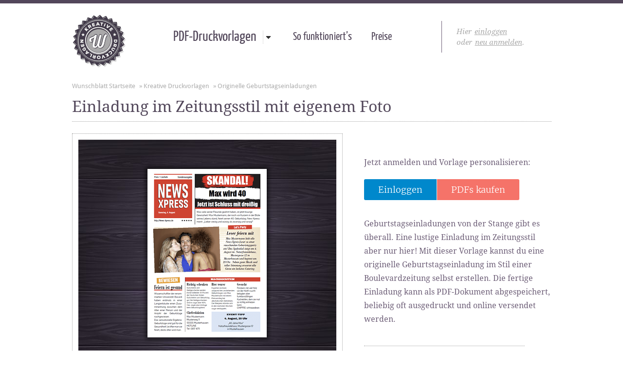

--- FILE ---
content_type: text/html; charset=UTF-8
request_url: https://wunschblatt.de/originelle-geburtstagseinladungen/vip-zeitung-geburtstagseinladung-extra
body_size: 3384
content:
<!DOCTYPE html><!--[if lt IE 7]>      <html lang="de" class="lt-ie9 lt-ie8 lt-ie7"> <![endif]--><!--[if IE 7]>         <html lang="de" class="lt-ie9 lt-ie8"> <![endif]--><!--[if IE 8]>         <html lang="de" class="lt-ie9"> <![endif]--><!--[if gt IE 8]><!--> <html lang="de"> <!--<![endif]--><head><meta charset="utf-8"><meta http-equiv="X-UA-Compatible" content="IE=edge,chrome=1"><title>Druckvorlage VIP Zeitung mit eigenem Foto bei Wunschblatt selber gestalten</title><meta http-equiv="copyright" content="Wunschblatt GmbH"><meta name="description" content="Kreative Druckvorlage VIP Zeitung mit eigenem Foto aus der Kategorie Geburtstagseinladungen. Jetzt anmelden und Druckvorlage selbst gestalten!"><link rel="shortcut icon" href="/favicon.ico" ><link rel="stylesheet" type="text/css" href="/css/style-all.min.css" media="screen"><link rel="canonical" href="https://wunschblatt.de/lustige-druckvorlagen/vip-zeitung-geburtstagseinladung-extra" /><script type="text/javascript" src="/js/all.js"></script></head><body><div class="wrapper"> <div id="header">   <h1><a href="/">Wunschblatt - Kreative Druckvorlagen</a></h1>   <div class="infoBox" id="pdfaccount">    <div class="infoText">Hier <a class="simple-ajax-popup" href="https://wunschblatt.de/login/ajax">einloggen</a><br>oder <a href="/preise">neu anmelden</a>.    </div></div>﻿<div id="navpanel">
    <ul class="nav sans">
        <li>
            <a class="dropdown" href="https://wunschblatt.de/kreative-druckvorlagen">PDF-Druckvorlagen</a>

            <div class="dropdown-menu">
                <div class="wrapper">
                    <div class="two-colmn leftfix margin29">
                        <h3>Einladungen</h3>
                        <ul class="leftfix">
                            <li><a href="/originelle-geburtstagseinladungen">Geburtstagsfeier</a></li>
                            <li><a href="/partyflyer-selbst-gestalten-und-drucken">Mottopartys</a></li>
                            <li><a href="/einladungen-polterabend">Polterabend</a></li>
                            <li><a href="/hochzeitseinladungen-selbst-gestalten-und-drucken">Hochzeit</a></li>
                            <li><a href="/einladungen-silberhochzeit">Silberhochzeit</a></li>
                            <li><a href="/einladungen-zum-klassentreffen">Klassentreffen</a></li>
                            <li><a href="/weihnachtseinladungen-selbst-gestalten-und-drucken">Weihnachtsfeier</a></li>
                            <li><a href="/silvestereinladungen-selbst-gestalten-und-drucken">Silvesterfeier</a></li>
                        </ul>
                        <ul class="rightfix">
                            <li><a href="/kindergeburtstagseinladungen">Kindergeburtstag</a></li>
                            <li><a href="/einladungen-zur-taufe">Taufe</a></li>
                            <li><a href="/einladungen-zur-einschulung">Einschulung</a></li>
                            <li><a href="/einladungen-und-danksagungen-kommunion/Typ,Einladung">Kommunion</a></li>
                            <li><a href="/einladungen-und-danksagungen-konfirmation/Typ,Einladung">Konfirmation</a></li>
                            <li><a href="/einladungen-jugendweihe">Jugendweihe</a></li>
                            <li><a href="/druckvorlagen-halloween">Halloween</a></li>
                        </ul>
                    </div>
                    <div class="one-column leftfix margin29">
                        <h3>Grüße</h3>
                        <ul>
                            <li><a href="/geburtstagsgruesse-selbst-gestalten-und-drucken">Geburtstagsgrüße</a></li>
                            <li><a href="/hochzeitsglueckwuensche-selbst-gestalten-und-drucken">Hochzeitsgrüße</a></li>
                            <li><a href="/weihnachtskarten-selbst-gestalten-und-drucken">Weihnachtsgrüße</a></li>
                            <li><a href="/neujahrsgruesse-selbst-gestalten-und-drucken">Neujahrsgrüße</a></li>
                            <li><a href="/ostervorlagen-zum-ausdrucken">Ostergrüße</a></li>
                            <li><a href="/druckvorlagen-valentinstag">Valentinstag</a></li>
                            <li><a href="/glueckwuensche-muttertag">Muttertag</a></li>
                        </ul>
                    </div>
                    <div class="one-column leftfix margin29">
                        <h3>Danksagungen</h3>
                        <ul>
                            <li><a href="/hochzeitsdanksagungen-selber-gestalten-und-drucken">Hochzeit</a></li>
                            <li><a href="/einladungen-und-danksagungen-kommunion/Typ,Danksagung">Kommunion</a></li>
                            <li><a href="/einladungen-und-danksagungen-konfirmation/Typ,Danksagung">Konfirmation</a></li>
                        </ul>
                        <h3>Gutscheine</h3>
                        <ul>
                            <li><a href="/druckvorlagen-weihnachten">Zu Weihnachten</a></li>
                            <li><a href="/druckvorlagen-gutscheine">Alle Gutscheine</a></li>
                        </ul>
                    </div>
                    <div class="one-column leftfix">
                        <h3>Sonstige</h3>
                        <ul>
                            <li><a href="/druckvorlagen-urkunden">Urkunden</a></li>
                            <li><a href="/druckvorlagen-motivpapiere">Wunschblätter</a></li>
                            <li><a href="/lustige-druckvorlagen">Parodien</a></li>
                            <li><a href="/druckvorlagen-mit-foto">Fotovorlagen</a></li>
                            <li><a href="/druckvorlagen-menuekarten">Menükarten</a></li>
                        </ul>
                    </div>
                    <div class="one-column rightfix">
                        <h3>Weihnachten</h3>
                        <ul>
                            <li><a href="/weihnachtseinladungen-selbst-gestalten-und-drucken">Einladungen</a></li>
                            <li><a href="/weihnachtskarten-selbst-gestalten-und-drucken">Weihnachtskarten</a></li>
                            <li><a href="/kreative-druckvorlagen/Suche,Weihnachtsmenü">Menükarten</a></li>
                            <li><a href="/druckvorlagen-weihnachten">Gutscheine</a></li>
                        </ul>
                    </div>
                    <div class="search-column leftfix">
                        <div class="searchForm">
                            <form method="post" name="searchboxForm"
                                  action="https://wunschblatt.de/kreative-druckvorlagen">
                                <input id="searchQuery2" class="searchField" name="Suche" placeholder="Vorlagensuche.."
                                       type="text">
                                <input class="searchButton" type="submit" value=""
                                       onclick="checkSearchQuery($('#searchQuery2')); return false;">
                                <div class="clearfix"></div>
                            </form>
                        </div>
                    </div>
                    <div class=" clearfix"></div>
                </div>
            </div>
        </li>
        <li><a class="meinKonto" href="/interaktive-druckvorlagenerstellung">So funktioniert&rsquo;s</a></li>
                    <li><a class="meinKonto" href="https://wunschblatt.de/preise">Preise</a></li>
            </ul>
</div>  <div class="clearfix"></div> </div><div class="itemSite"><ul class="ui"><li><a href="https://wunschblatt.de/">Wunschblatt Startseite</a></li><li>&raquo; <a href="https://wunschblatt.de/kreative-druckvorlagen">Kreative Druckvorlagen</a></li><li>&raquo; <a href="https://wunschblatt.de/originelle-geburtstagseinladungen">Originelle Geburtstagseinladungen</a></li></ul> <div class="linedotted"> <h2>Einladung im Zeitungsstil mit eigenem Foto</h2></div><div class="contentleft"><div class="previewBox">  <div class="inner">   <ul>    <li><img class="a4hoch preview-print" src="https://wunschblatt.de/var/files/_1359/274431_242/wild-gebutstagseinladung-40-mit-foto.png" alt="Druckvorlage 'News-Xpress mit eigenem Foto' bei Wunschblatt selber gestalten und drucken" /></li>    <li><img class="a4hoch preview-form" src="https://wunschblatt.de/var/files/_1457/454534_311/news-xpress-letzte-seite-megaparty.png" alt="Interaktive Vorlage 'News-Xpress mit eigenem Foto'" /></li>   </ul>  </div></div>   <script type="text/javascript">    $(document).ready(function() {     $(".preview-print").hover(function() {    	$(this).attr("src","https://wunschblatt.de/var/files/_1457/454534_311/news-xpress-letzte-seite-megaparty.png");     }, function() {  	$(this).attr("src","https://wunschblatt.de/var/files/_1359/274431_242/wild-gebutstagseinladung-40-mit-foto.png");     }); });   </script> </div> <div class="contentright"><div class="combi-btn">  <p>Jetzt anmelden und Vorlage personalisieren:</p>  <a href="https://wunschblatt.de/login/ajax/redirect,wunschblatt.de_originelle-geburtstagseinladungen_vip-zeitung-geburtstagseinladung-extra" class="flatbutton btn-left simple-ajax-popup" title="Einloggen und Vorlage personalisieren">Einloggen</a>  <a class="flatbutton btn-right" title="Anmelden und Vorlage personalisieren" href="https://wunschblatt.de/preise">PDFs kaufen</a>  <div class="clearfix"></div></div><p>Geburtstagseinladungen von der Stange gibt es überall. Eine lustige Einladung im Zeitungsstil aber nur hier! Mit dieser Vorlage kannst du eine originelle Geburtstagseinladung im Stil einer Boulevardzeitung selbst erstellen. Die fertige Einladung kann als PDF-Dokument abgespeichert, beliebig oft ausgedruckt und online versendet werden.</p><div class="details"> <p><strong>Formate <span>&rarr;</span></strong>DIN A4, DIN A5</p> <p><strong>Seiten <span>&rarr;</span></strong> eine</p><p><strong>Genre <span>&rarr;</span></strong><a href="https://wunschblatt.de/kreative-druckvorlagen/Suche,Einladung">Einladung</a> </p><p><strong>Designer <span>&rarr;</span></strong>  <a href="https://wunschblatt.de/kreative-druckvorlagen/Suche,/Designer,News-Xpress ">News-Xpress</a></p></div><ul class="tags"><li><a href="https://wunschblatt.de/kreative-druckvorlagen/Suche,Geburtstagseinladung">Geburtstagseinladung</a></li> <li><a href="https://wunschblatt.de/kreative-druckvorlagen/Suche,News-Xpress">News-Xpress</a></li> <li><a href="https://wunschblatt.de/kreative-druckvorlagen/Suche,Zeitung">Zeitung</a></li> <li><a href="https://wunschblatt.de/kreative-druckvorlagen/Suche,Einladung zum 40. Geburtstag">Einladung&nbsp;zum&nbsp;40.&nbsp;Geburtstag</a></li> <li><a href="https://wunschblatt.de/kreative-druckvorlagen/Suche,Titelseite">Titelseite</a></li> <li><a href="https://wunschblatt.de/kreative-druckvorlagen/Suche,Einladung mit Foto">Einladung&nbsp;mit&nbsp;Foto</a></li> <li><a href="https://wunschblatt.de/kreative-druckvorlagen/Suche,lustige Einladung">lustige&nbsp;Einladung</a></li> <li><a href="https://wunschblatt.de/kreative-druckvorlagen/Suche,PDF-Druckvorlage">PDF-Druckvorlage</a></li> <li><a href="https://wunschblatt.de/kreative-druckvorlagen/Suche,Fotovorlage">Fotovorlage</a></li> <li><a href="https://wunschblatt.de/kreative-druckvorlagen/Suche,Zeitungsparodie">Zeitungsparodie</a></li> <li><a href="https://wunschblatt.de/kreative-druckvorlagen/Suche,Festordnung">Festordnung</a></li> </ul></div><div class="clearfix"></div> <div class="template-links left"><h4>Diese Druckvorlagen könnten dir auch gefallen</h4><ul><li><a href="https://wunschblatt.de/druckvorlagen-mit-foto/hochzeitsdanksagung-mit-foto-hochformat"><img class="landscape" src="https://wunschblatt.de/var/files/_1427/395625_999/hochzeitsdanksagung-foto-hochformat-thumb.png" alt="Druckvorlage Hochzeitsdanksagung mit Foto bei Wunschblatt selber gestalten" /></a></li><li><a href="https://wunschblatt.de/originelle-druckvorlagen/genussschein"><img class="landscape" src="https://wunschblatt.de/var/files/_1355/423336_53/genussschein.png" alt="Druckvorlage Genussschein bei Wunschblatt selber gestalten" /></a></li><li><a href="https://wunschblatt.de/originelle-geburtstagseinladungen/einladung-mit-sektglas"><img class="portrait" src="https://wunschblatt.de/var/files/_1304/574788_834/sektglas-einladung.png" alt="Druckvorlage Einladung mit Sektglas bei Wunschblatt selber gestalten" /></a></li><li><a href="https://wunschblatt.de/originelle-druckvorlagen/beste-party-der-stadt"><img class="portrait" src="https://wunschblatt.de/var/files/_1399/187832_428/beste-party-der-stadt.png" alt="Druckvorlage Beste Party der Stadt bei Wunschblatt selber gestalten" /></a></li><li><a href="https://wunschblatt.de/originelle-geburtstagseinladungen/vip-ticket-oesterreich"><img class="portrait" src="https://wunschblatt.de/var/files/_1329/320128_922/vip-ticket-austria.png" alt="Druckvorlage V.I.P. Ticket Österreich bei Wunschblatt selber gestalten" /></a></li> </ul></div> </div></div><div id="footer"> <div class="wrapper"><div class="ribbon"><h5>Wunschblatt - kreative Drucksachen!</h5></div> <ul><li>Druckvorlagen</li><li><a href="https://wunschblatt.de/kostenlose-vorlage">Kostenlose Vorlagen</a></li><li><a href="https://wunschblatt.de/preise">Anmeldung</a></li><li><a href="https://wunschblatt.de/bestseller-druckvorlagen">Bestseller</a></li><li><a href="https://wunschblatt.de/neue-druckvorlagen">Neue Vorlagen</a></li><li><a href="https://wunschblatt.de/druckvorlagen-zum-ausdrucken">Kategorien</a></li></ul> <ul><li>Rechtliches</li><li><a href="https://wunschblatt.de/impressum">Impressum</a></li><li><a href="https://wunschblatt.de/agb">AGB</a></li><li><a href="https://wunschblatt.de/datenschutzinformation">Datenschutz</a></li><li><a href="https://wunschblatt.de/widerrufsrecht">Widerrufsrecht</a></li><li><a href="https://wunschblatt.de/copyright">Copyright</a></li><li><a href="https://wunschblatt.de/agb-onlinedruck">AGB Online-Druck</a></li></ul> <ul><li>Service</li><li><a href="https://wunschblatt.de/kontakt">Kontaktformular</a></li><li><a href="https://wunschblatt.de/ueber-wunschblatt">Über uns</a></li><li><a href="https://wunschblatt.de/faq">Häufige Fragen</a></li><li><a href="https://wunschblatt.de/zahlungsmethoden">Zahlungsarten</a></li><li><a href="https://wunschblatt.de/interaktive-druckvorlagenerstellung">So geht es</a></li><li><a target="_blank" href="https://www.facebook.com/Wunschblatt">WB bei Facebook</a></li></ul> <ul><li>Exklusiv</li><li><a href="https://wunschblatt.de/partyeinladungen/deutschland-feiert-die-superparty">SuperParty DFDS</a></li><li><a href="https://wunschblatt.de/druckvorlagen-der-igel">DER IGEL</a></li><li><a href="https://wunschblatt.de/einladungen-megaparty">Mega@Party</a></li><li><a href="https://wunschblatt.de/vip-einladungskarten">V.I.P. Tickets</a></li><li><a href="https://wunschblatt.de/zeitungen-selbst-erstellen">NEWS-Xpress</a></li></ul> <ul><li>Beliebt</li><li><a href="https://wunschblatt.de/lustige-druckvorlagen">Parodien</a></li><li><a href="https://wunschblatt.de/partyflyer-selbst-gestalten-und-drucken">Mottopartys</a></li><li><a href="https://wunschblatt.de/originelle-geburtstagseinladungen">Geburtstagseinladungen</a></li><li><a href="https://wunschblatt.de/druckvorlagen-mit-foto">Fotovorlagen</a></li><li><a href="https://wunschblatt.de/kindergeburtstagseinladungen">Kindergeburtstag</a></li><li><a href="https://wunschblatt.de/einladungen-und-danksagungen-kommunion">Kommunion</a></li></ul><div class="clearfix">&copy; copyright Wunschblatt GmbH. Alle Rechte vorbehalten.</div>  </div></div><script defer src="https://static.cloudflareinsights.com/beacon.min.js/vcd15cbe7772f49c399c6a5babf22c1241717689176015" integrity="sha512-ZpsOmlRQV6y907TI0dKBHq9Md29nnaEIPlkf84rnaERnq6zvWvPUqr2ft8M1aS28oN72PdrCzSjY4U6VaAw1EQ==" data-cf-beacon='{"version":"2024.11.0","token":"759b92517f6047b5a4de8ead0a59e9d0","r":1,"server_timing":{"name":{"cfCacheStatus":true,"cfEdge":true,"cfExtPri":true,"cfL4":true,"cfOrigin":true,"cfSpeedBrain":true},"location_startswith":null}}' crossorigin="anonymous"></script>
</body></html>

--- FILE ---
content_type: text/css
request_url: https://wunschblatt.de/css/style-all.min.css
body_size: 11240
content:
@charset "UTF-8";body{width:100%;margin:0;padding:0;border-top:7px solid #53475b;background-color:#fff;font-family:Droid Serif,Georgia,Times New Roman,Times,Serif;color:#54495c}.wrapper{width:985px;margin:0 auto}#header{margin:22px 0 15px;height:90pt}html{-webkit-font-smoothing:antialiased}@font-face{font-family:Droid Sans;font-style:normal;font-weight:400;src:local('Droid Sans Regular'),local('DroidSans-Regular'),url(https://fonts.gstatic.com/s/droidsans/v7/s-BiyweUPV0v-yRb-cjciC3USBnSvpkopQaUR-2r7iU.ttf) format('truetype')}@font-face{font-family:Droid Serif;font-style:italic;font-weight:400;src:local('Droid Serif Italic'),local('DroidSerif-Italic'),url(https://fonts.gstatic.com/s/droidserif/v7/cj2hUnSRBhwmSPr9kS589-LrC4Du4e_yfTJ8Ol60xk0.ttf) format('truetype')}@font-face{font-family:Droid Serif;font-style:italic;font-weight:700;src:local('Droid Serif Bold Italic'),local('DroidSerif-BoldItalic'),url(https://fonts.gstatic.com/s/droidserif/v7/c92rD_x0V1LslSFt3-QEpmsGzsqhEorxQDpu60nfWEc.ttf) format('truetype')}@font-face{font-family:Droid Serif;font-style:normal;font-weight:400;src:local('Droid Serif Regular'),local('DroidSerif-Regular'),url(https://fonts.gstatic.com/s/droidserif/v7/0AKsP294HTD-nvJgucYTaJ0EAVxt0G0biEntp43Qt6E.ttf) format('truetype')}@font-face{font-family:Droid Serif;font-style:normal;font-weight:700;src:local('Droid Serif Bold'),local('DroidSerif-Bold'),url(https://fonts.gstatic.com/s/droidserif/v7/QQt14e8dY39u-eYBZmppwZ_TkvowlIOtbR7ePgFOpF4.ttf) format('truetype')}@font-face{font-family:Merriweather;font-style:normal;font-weight:300;src:local('Merriweather Light'),local('Merriweather-Light'),url(https://fonts.gstatic.com/s/merriweather/v17/ZvcMqxEwPfh2qDWBPxn6ngV_pQ1T3xN3K1c3sB361us.ttf) format('truetype')}@font-face{font-family:Yanone Kaffeesatz;font-style:normal;font-weight:400;src:local('Yanone Kaffeesatz Regular'),local('YanoneKaffeesatz-Regular'),url(https://fonts.gstatic.com/s/yanonekaffeesatz/v8/YDAoLskQQ5MOAgvHUQCcLbvy90DtE_Pg_qiF9bHvTzw.ttf) format('truetype')}h1{float:left;width:94px;height:92px;margin:0 75pt 0 0}h1 a{display:block;background-image:url(../images/wunschblatt-logo.png);background-repeat:no-repeat;width:111px;height:110px;text-indent:-999em}h2{font-family:Droid Serif,Georgia,Times,Serif;font-size:2pc;line-height:55px;margin:0}h2,h4{font-weight:400}h4{font-family:Droid Serif,Georgia;font-size:21px;line-height:30px;margin:40px 0 30px;border-bottom:1px dotted #a8a392;width:100%;text-align:left}h4 a{color:#54495c}h5{font-family:Droid Serif,Georgia,Times New Roman,serif;font-style:italic}h5,h6{font-weight:400}h6{font-family:Droid Serif,Georgia;margin:40px 0 10px;background-color:#54495c;color:#fff;font-size:17px;padding:4px 15px;text-transform:uppercase;letter-spacing:1px}ol,ul{list-style:none;margin:0;padding:0}a{text-decoration:none;color:#919191}a:hover{color:#08c}.linkunderline:hover{text-decoration:underline}p{margin-bottom:20px;clear:left;line-height:28px;font-size:1pc}p a{border-bottom:1px dotted #00bebe;padding:0 1px}p a:hover{border-bottom:1px solid #08c}img{border-style:none}table tr th{font-family:Droid Sans;color:#aaa;font-size:13px;font-weight:400;line-height:28px;text-align:left}fieldset{border:0 solid transparent;padding:0;margin:0;text-align:left}.clearfix{clear:both}.sans{font-family:Droid Sans,Arial,Helvetica,Sans-Serif}.linedotted{border-bottom:1px dotted #959595;padding-bottom:6px;width:100%;margin-bottom:24px;float:left}.infoBox{width:215px;height:65px;float:right;border-left:1px solid #6d5e77;font-family:Droid Serif,Georgia;font-style:italic;margin-top:14px;padding-left:10px}.quantum{min-width:20px;height:65px;float:left;margin-top:7px;padding-left:20px;text-align:right;font-family:Times New Roman,Times,Serif;font-size:46px;color:#54495c;font-style:normal;font-weight:700}.infoText{float:left;min-width:90pt;margin:11px 0 0 20px;line-height:22px;font-size:15px;color:#aaa}.infoText a{color:#aaa;text-decoration:underline;padding-left:2px}.infoText a:hover{color:#2e81b4;text-decoration:none}#navpanel{float:left;margin-top:25px;width:520px}.nav{display:inline-block;cursor:default;z-index:4}.nav ul{margin-bottom:17px;width:140px}.nav>li{display:block;float:left;height:75pt}.nav>li>a{display:block;z-index:10;font-family:Yanone Kaffeesatz,serif;font-size:30px;line-height:44px;padding:0 20px;color:#54495c}.nav>li:hover>a{opacity:.6}.nav .dropdown{background:url(../images/bg-nav.gif) no-repeat 100% 0;padding:0 36px 0 14px;margin-right:20px}.nav .dropdown-menu{border-bottom:1px solid gray;background-color:#fff;-webkit-box-shadow:0 4px 6px -2px rgba(0,0,0,.4);box-shadow:0 4px 6px -2px rgba(0,0,0,.4)}.nav .wrapper{padding:10px 0 25px}.nav>li>div{position:absolute;display:block;width:100%;top:150px;z-index:11;left:0;opacity:0;visibility:hidden;overflow:hidden;-webkit-transition:all .3s ease .3s;transition:all .3s ease .3s}.nav>li:hover>div{opacity:1;visibility:visible;overflow:visible}.nav li a.meinKonto{font-size:23px}.nav .one-column{width:140px}.nav .two-column{width:309px}.nav .search-column{margin:0;float:left;width:279px;color:#aaa;padding:0 15px 10px}.margin29{margin-right:29px}.nav .dropdown-menu h3{margin:8px 0;line-height:24px;font-family:Droid Serif,Georgia,Times New Roman,Times,Serif;border-bottom:1px dotted #959595;display:block;font-weight:700;font-size:1pc;color:#6d5e77}.nav .dropdown-menu li a{display:block;line-height:30px;font-size:15px;line-height:26px;color:#6d5e77}.nav .dropdown-menu li a:hover{text-decoration:underline;color:#6d5e77}.wb-exclusiv{border-top:1px dotted gray;margin:10px 0}.wb-exclusiv li{float:left;margin-right:36px;padding:22px 0 6px;opacity:.9}.wb-exclusiv a:hover{opacity:.7}.wb-exclusiv li:last-child{margin:0;float:right}.infoSite h2{text-transform:uppercase;letter-spacing:2px;border-bottom:1px dotted #959595;margin-bottom:60px;width:100%}.itemSite h2{margin:0 0 5px;float:left;line-height:38px}.centerSite{text-align:center;padding-top:20px}.centerSite h2{text-transform:uppercase;letter-spacing:3px;border-top:1px dotted #959595;border-bottom:1px dotted #959595;margin:0 0 30px;width:100%}.centerSite h2,.home,home h2{text-align:center}.borderSlider{width:961px;height:390px;padding:9pt;border:1px dotted #959595;margin:25px 0 70px}.reasons{margin:45px 0 60px 15px;line-height:34px;width:465px}.reasons li{padding-left:25px;background:url(../images/peak.png) no-repeat left 11px;text-align:left}ul.contentNav{width:200px;float:left}ul.contentNav li{margin:0 0 5px;padding:0}ul.contentNav li a{margin:0;padding:6px 0 6px 9pt;display:block;color:#54495c;font-family:Droid Sans,Arial,Helvetica,Sans-Serif;font-size:13px;line-height:22px}ul.contentNav li a.active,ul.contentNav li a:hover{color:#333;background:#e0e0e0 url(../images/zeiger.gif) no-repeat 100% 50%}.catLayout{width:935px;border:1px dotted #a8a392;float:left;padding:10px 40px 10px 10px;margin-bottom:30px}.catDescription{float:left;width:100%;line-height:28px;font-size:1pc;color:#6d5e77}.catDescription img{float:left;margin:3px 46px 2px 0;width:294px;height:264px}.catDescription h2{font-size:26px;color:#54495c}.catDescription em{display:block;margin-bottom:5px}.catH h2{border-bottom:1px dotted #959595;line-height:50px;margin-bottom:30px}.catH h2 span{font-size:18px;color:#aaa}.infoSiteRight{border-left:1px dotted #959595;float:right;width:675px;padding-left:55px}.infoSiteRight p{font-size:15px;line-height:26px}.infoSiteRight em{display:block;margin-top:7px}.infoSiteRight em,.infoSiteRight strong{font-size:20px;line-height:50px}.questions{padding-left:30px;margin:20px 0 40px;line-height:30px;font-style:italic}.questions a{color:#54495c;padding-left:10px}.questions a:hover{text-decoration:underline}.ui{width:100%;float:left;height:14px;font-family:Droid Sans,Arial,Helvetica,Sans-Serif;font-size:13px;color:#aaa;margin:5px 0 17px}.ui li{float:left;display:inline}.ui li,.ui li a{padding-right:4px}.ui li a{color:#aaa}.ui li a:hover{text-decoration:underline}.hovImg{display:inline-block;background-position:0 0;background-repeat:no-repeat}.hovImg:hover{background-position:0 100%}.cssbutton{display:inline-block;vertical-align:baseline;margin:0 2px;outline:0;cursor:pointer;text-align:center;text-decoration:none;border-radius:4px;-webkit-box-shadow:1px 1px 2px rgba(0,0,0,.2);box-shadow:1px 1px 2px rgba(0,0,0,.2);color:#54495c;line-height:100%;border:1px solid #aaa;background:#efefef;font-family:Droid Sans,Arial,sans}.cssbutton:hover{text-decoration:none;background:#ededed;background:-webkit-gradient(linear,left top,left bottom,from(#fff),to(#dcdcdc));background:-moz-linear-gradient(top,#fff,#dcdcdc);filter:progid:DXImageTransform.Microsoft.gradient(startColorstr='#ffffff',endColorstr='#dcdcdc');border:1px solid #9e9e9e;color:#444}.smallbutton{padding:7px 22px;font-size:13px}.flatbutton{display:inline-block;background-color:#08c;color:#fff;font-family:Merriweather,Georgia;font-size:18px;font-weight:300;border-radius:3px;border:none;line-height:43px;text-align:center;cursor:pointer;-webkit-transition:background .2s linear;transition:background .2s linear}.flatbutton:hover{background-color:#009ce8;color:#fff}.formButton{width:100%;padding:2px 0;margin:20px 0 0}.home .flatbutton{width:260px;font-size:24px;padding:6px 40px;margin-bottom:20px}.perso-btn{margin:30px 20px 2pc 0;padding:0 60px}.contentright .combi-btn{margin:20px 0 35px}.contentright .combi-btn .flatbutton{padding:0 29px;float:left}.btn-left{border-right:1px solid #efefef;border-radius:3px 0 0 3px}.btn-right{border-radius:0 3px 3px 0}.contentright .btn-right{background-color:#f57369}.contentright .btn-right:hover{background-color:#f7877d}.logInForm .flatbutton{margin-top:3px;width:100%;padding:2px 0;border-radius:4px}.pricing .flatbutton{width:230px;line-height:37px;margin:25px 0 20px;font-size:17px;border-radius:5px}.btn-small{margin:17px 0 5px;display:inline-block;padding:7px 20px;background-color:#08c;color:#fff;font-family:Merriweather,Georgia;font-size:15px;font-weight:300;border-radius:4px;line-height:100%}.btn-small:hover{background-color:#009ce8;color:#fff}.itemnav{float:right;margin-top:10px}.itemnav li{float:right;margin-left:18px;text-indent:-999em}.itemnav a{height:15px;width:30px;display:block}.back{background:url(../images/prev.gif) no-repeat top;opacity:0}.next{background:url(../images/next.gif) no-repeat top}.itemnav:hover .back{opacity:1}.pdfupload{width:961px;padding:9pt;border:1px dotted #959595;margin-top:40px}.pdfuploadInner{width:100%;background-color:#efefef;text-align:center;font-style:italic;font-size:26px;color:#8f819a;padding:30px 0 40px}.pdfupload .flatbutton{margin:35px 0;font-style:normal;font-size:25px;width:25pc;padding:10px 40px;cursor:pointer}.contentleft{width:527px;float:left}.contentright{padding-top:26px;margin-bottom:30px;float:right;color:#6d5e77;width:385px}.contentright select{width:305px;margin:10px 0 -10px;padding:5px;color:#4f5a60;font-family:Droid Sans,Arial,Helvetica,Sans-Serif;font-size:15px}.details{margin:40px 0;min-width:285px;max-width:330px;border-top:1px dotted #959595;position:relative}.details p{margin:0;font-size:15px;font-style:italic;border-bottom:1px dotted #959595;line-height:35px}.details p strong{font-style:normal;font-size:14px}.details span{padding:0 9pt}.details a{border:none;white-space:nowrap;margin-right:8px}.details a:hover{border:none;text-decoration:underline}.tags{margin-top:60px}.tags li{display:inline-block;color:#ae93a3;margin-right:15px;margin-bottom:22px;font-family:Droid Sans,Georgia,Times New Roman,Times,Serif;font-size:14px}.tags li a{color:#919191;padding:4px 10px 4px 30px;border:1px dotted #959595;background-image:url(../images/tag.png);background-repeat:no-repeat;background-position:5px top}.tags li a:hover{color:#fff;border:1px solid #aaa;background-color:#aaa;background-position:5px bottom}.merken{width:1px;height:1px;padding:8px;background-image:url(../images/favorite.png);margin:43px 10px 0 0}.previewBox{float:left;padding:9pt;border:1px dotted #959595;width:530px;height:490px;text-align:center;margin-bottom:9pt}.previewBox img{-webkit-box-shadow:0 0 8px 4px rgba(0,0,0,.6);box-shadow:0 0 8px 4px rgba(0,0,0,.6)}.inner{background-image:url(../images/bg-wood-530.jpg);width:530px;height:490px}.preview-form{display:none}.a4hoch{margin-top:60px;width:245px;height:346px}.slides .a4hoch{margin-left:94px}.a4quer{margin-top:115px;width:346px;height:245px}.slides .a4quer{margin-left:42px}.template-links{text-align:center;margin:50px 0}.template-links ul{margin:0}.template-links ul li{width:185px;height:174px;display:inline-block}.draft{opacity:.75;filter:alpha(opacity=75)}.draft:hover{opacity:1;filter:alpha(opacity=100)}.thumbnailText{display:block;position:absolute;bottom:0;left:0;width:100%;color:#fff;text-align:center;font-size:13px;font-family:Droid Sans,Arial,Helvetica,Sans-Serif}.thumbnailEventText{background-color:rgba(0,0,0,.5);padding:10px;-webkit-box-sizing:border-box;box-sizing:border-box;line-height:20px}.draftText{background-color:#f24439;line-height:50px}.editingTime{background-color:#00b058;line-height:20px;padding:6px 0}.portrait{width:7pc;height:158px;background:url(../images/bg-a4potrait.png) no-repeat 50%;padding:4px 5px 9px 6px}.landscape{width:158px;height:7pc;background:url(../images/bg-a4landscape.png) no-repeat 50%;padding:5px 5px 9px 6px}.template-links .landscape{margin-bottom:23px}.pricing{width:290px;float:left;background-color:#423a42;font-family:Droid Serif,Georgia;color:#fff}.pricing ul{background-color:#eee;color:#423a42;line-height:30px;padding:15px 10px}.pricing li{padding:20px 0;border-top:1px dotted #959595}.pricing li:first-child{border:none}.bronze{margin:30px 22px 0 39px}.silber{margin:30px 22px 0 0}.gold{margin:30px 0 0}.silber{border-top:8px solid #909090}.bronze{border-top:8px solid #8c7853}.gold{border-top:8px solid #b8860b}.price{font-size:125px;margin:10px 0}.price span{font-size:44px}.pdfQuantum{font-size:19px;border-top:1px dotted #fff;padding:25px 0 10px}.registerform{width:650px;margin:0 auto}.dataform{width:580px;margin:0 auto}ul.plans li{display:inline-block;margin:40px 10px}ul.plans a{background:#ccc;color:#fff;font-size:13px;padding:10px 30px;display:inline-block;font-family:Droid Sans;border-radius:4px}ul.plans a.active,ul.plans a:hover{background:#f24439}ul.plans span{font-size:31px}.messageok{margin:20px 0;padding:15px 40px 15px 90px;background:#00b95c url(../images/icon-ok.png) no-repeat 20px;border-radius:8px;line-height:28px}.messagegreen,.messageok{color:#fff;text-align:left}.messagegreen{background-color:#00b95c;margin:10px 10px 40px;padding:20px 40px;border-radius:5px;font-family:Droid Sans,Arial,Helvetica,Sans-Serif;line-height:30px}#payment label{width:510px;margin-left:30px;border-bottom:1px dotted #a8a392;padding:10px 0;background-position:100%;background-repeat:no-repeat}.userdata{margin:0 30px}.userdata label{display:block;font-weight:700;font-size:14px}.userdata select{padding:10px;border:1px solid #a1c4ce;background-color:#fff;margin:0 0 9pt;font-family:Droid Sans,Arial,Helvetica,Sans-Serif;font-size:18px;color:#aaa;border-radius:4px}.userdata select:active{color:#54495c}.userdata span{font-size:26px;display:block;margin:0 0 20px}.leftfix{float:left}.rightfix{float:right}.box450{width:450px;margin-top:70px}.box450 em{font-size:18px;color:#54495c;margin-top:40px;display:block;line-height:30px}.biglink{display:block;text-align:right;font-size:17px;margin-top:50px}.topNav{border-top:1px dotted #959595;border-bottom:1px dotted #959595;font-size:19px;text-align:center;margin-bottom:50px}.topNav li{display:inline-block;padding:15px 0;margin-top:-1px}.topNav a{padding:6px 9pt;color:#6d5e77}.topNav a:hover{color:#f24439}.topNav .aktiv{border-top:3px solid #f24439}.messagebox{padding:1pc 0 1pc 60px;border-top:1px dotted #959595;border-bottom:1px dotted #959595;background:url(../images/exclamation.gif) no-repeat 15px 20px;min-height:5pc}.messagebox,.warning{margin:20px 0;line-height:26px}.warning{padding:1pc 0;min-height:60px}.warning img{float:left;margin:8px 1pc 5px 0}.searchField{padding:6px 9pt;font-size:15px;float:left;border-radius:10em}.searchButton{width:31px;height:31px;float:right;background:url(../images/icon-search.png) no-repeat top;border:none;cursor:pointer}.searchButton:hover{background-position:bottom}.nav .searchForm{padding:9pt;background-color:#efefef;border-radius:8px;width:279px}.nav .searchField{width:200px}.nav input{margin:0}.subNav{float:left;width:195px;background-color:#efefef;padding:25px 15px;margin:15px 0}.subNav .searchForm{margin-bottom:-15px}.subNav .searchField{width:130px}.subNav ul{font-family:Droid Sans,Arial,Helvetica,Sans-Serif;font-size:14px;margin:0 5px}.subNav ul li{line-height:30px;border-bottom:1px dotted #00bebe}.subNav ul li a{color:#54495c;display:block;position:relative}.subNav ul li a:hover{color:#252028}.subNav ul li.aktiv{background:#f9f9f9 url(../images/icon-close.png) no-repeat 170px}.tops li{width:274px;float:left;border:1px dotted #959595;padding:18px;margin:50px 0 0 25px;line-height:28px;font-size:15px}.tops div{height:180px}.tops em{display:block;font-size:24px;text-align:center;margin:40px 0 20px;line-height:40px}.templates{float:left;width:100%}.templates li{position:relative;float:left;display:block;border:1px dotted #959595;background-color:#fff;z-index:1}.templates li a{position:absolute;display:block;background-image:url(../images/bg-wood.jpg);background-position:50% 50%;text-align:center;color:#aaa;font-family:Droid Sans,Arial,Helvetica,Sans-Serif;z-index:1}.templates li:hover{background-color:#19aacf;color:#009ce8;border:1px solid #fff}.previewbig{margin-bottom:40px}.previewbig li{margin:25px 0 45px 25px;width:310px;height:310px}.previewbig li a{top:8px;left:8px;width:294px;height:294px;font-size:14px}.previewbig img{-webkit-box-shadow:0 0 6px 3px rgba(0,0,0,.4);box-shadow:0 0 6px 3px rgba(0,0,0,.4)}.previewbig .portrBig{width:10pc;height:229px;margin-top:2pc}.previewbig .landscBig{width:229px;height:10pc;margin-top:67px}.previewbig span{position:absolute;left:-8px;top:315px}.previewSmall{margin-bottom:40px}.previewSmall li{margin:15px 0 40px 25px;width:225px;height:225px}.previewSmall li a{top:6px;left:6px;width:213px;height:213px;font-size:13px}.previewSmall .portrait{margin-top:22px}.previewSmall .landscape{margin-top:45px}.previewSmall .itemText{position:absolute;left:-8px;top:230px}.previewSmall input{position:absolute;right:-1px;top:237px;padding:0}.prints{text-align:left}.prints li{float:left;display:block;border:1px dotted #959595;width:29pc;padding:8px;margin-bottom:50px;color:#aaa;font-size:17px}.prints span{font-size:22px;letter-spacing:1px;color:#54495c;display:block;margin:20px 0 10px;font-family:Droid Serif,Georgia;text-transform:uppercase}.prints a{float:right;margin-top:-5px;background-color:#aaa;display:inline-block;padding:7px 20px;color:#fff;font-size:15px;border-radius:4px;line-height:100%}.gid2 li:nth-of-type(2n+2){float:right;margin-left:0}.prints img{width:29pc;height:300px}.gid3 li:nth-of-type(3n+3){float:right;margin-left:0}.gid3 li:nth-of-type(3n+1){margin-left:0}.gid4 li:nth-of-type(4n+4){float:right;margin-left:0}.gid4 li:nth-of-type(4n+1){margin-left:0}.previewSmall .limore{width:65px;border-color:#fff}.previewSmall .limore:hover{background-color:#fff}.previewSmall .limore a{width:37px;height:40px;background:#fff url(../images/more.gif) no-repeat 50% top;margin-top:90px;text-indent:-9999px}.previewSmall .limore a:hover{background-position:50% bottom}.templatebox731{width:731px;float:right;padding-top:10px}.article-outer{width:630px;height:294px;float:right;margin-top:-397px;border:1px dotted #959595;padding:8px}.article-inner{background-image:url(../images/bg-tapete200-5.png);background-position:50% 50%;width:100%;height:267px;padding-top:27px}.article{background-image:url(../images/banner/paper553px.png);width:473px;height:161px;background-repeat:no-repeat;text-align:center;margin-left:38px;padding:40px;font-size:15px;line-height:26px;color:#696158}.article span{display:block;font-size:22px;padding-bottom:25px}.article a{display:block;font-style:italic;padding-top:10px}.nav-page{float:right;font-size:17px;line-height:27px}.nav-page a{display:inline-block;float:right;margin-left:9px;padding:0 7px;color:#aaa;border:1px dotted #959595;font-family:Times New Roman,Times,Serif;font-weight:700;font-size:15px}.nav-page a:hover{color:#fff;background-color:#aaa}.nav-page span{display:inline-block;float:right;margin-left:9px;margin-top:1px;color:#aaa;font-family:Times New Roman,Times,Serif;font-weight:700;font-size:15px}.sortfilter{font-family:Droid Sans;color:#aaa;font-size:13px;font-weight:400;float:left;line-height:28px;padding-right:20px}.sortfilter a{color:#959595;margin-left:10px;border-bottom:1px solid #959595}.sortfilter a:hover{border-bottom:1px solid #959595;color:#aaa}.sortfilter a.active{border-bottom:none}.sortpanel{float:left;width:100%;font-size:18px;line-height:30px}.sortbottom{margin-top:35px}textarea{-webkit-box-sizing:border-box;box-sizing:border-box}input,select,textarea{padding:10px;border:1px solid #a1c4ce;background-color:#fff;margin:0 0 9pt;font-family:Droid Sans,Arial,Helvetica,Sans-Serif;font-size:18px;color:#aaa;border-radius:4px}input:focus,select:focus,textarea:focus{border-color:#08c;-webkit-box-shadow:0 0 2px #2497bd;box-shadow:0 0 2px #2497bd;color:#54495c}fieldset{text-align:left}#kontaktform input{width:25pc}label{margin:0}#kontaktform div{float:left;font-size:11px;line-height:35px;letter-spacing:1px;color:#77868e;margin:3px 0 15px}.shadowBox{background-color:#efefef;-webkit-box-shadow:6px 6px #aaa;box-shadow:6px 6px #aaa;padding:40px;margin-top:25px}.shadowBox h2{font-size:27px}.registerform .shadowBox{margin-top:0}.popup{padding:35px 40px;background-color:#efefef;border:1px dotted #959595}.logInForm{width:420px;margin:0 auto}.logInForm input{width:398px}.FormInLine span{float:left;display:block;width:100%;margin-bottom:8px}.FormInLine label{display:inline-block}.ratiostyle{background-color:transparent;border:none;margin:0}.linkLostPW{display:block;font-size:13px;color:#77868e;text-align:center;margin-top:25px;font-style:italic}.noresult{padding:15px;margin:15px 0 25px;text-align:center;font-size:1pc;line-height:30px}#footer{width:100%;margin:110px 0 0;font-family:Droid Sans,Arial,Helvetica,Sans-Serif;font-size:13px;line-height:22px}#footer .wrapper{position:relative;padding-top:70px;padding-bottom:25px}.ribbon{position:absolute;right:-20px;top:0;width:200%;background:url(../images/bg-ribbon.png) repeat-x 100%;overflow-x:hidden}h5{color:#dedae0;height:55px;margin:0;font-size:18px;line-height:55px;display:block;width:1005px;float:right;text-align:left;background:url(../images/ribbon-end.png) no-repeat 100%}#footer ul{float:left;margin:20px 0 25px;width:164px;color:#6d5e77}#footer ul li:first-child{font-family:Droid Serif,Georgia;font-weight:700;font-size:15px;margin-bottom:4px}#footer ul a{display:block;color:#6d5e77}#footer ul a:hover{text-decoration:underline}#footer .clearfix{font-size:11px;text-align:center;color:#aaa}.logout{width:100%;height:21px;margin:-4px 0 -14px}.logout a{display:block;color:#fff;background-color:#6f5e79;font-size:10px;line-height:20px;text-align:center;text-transform:uppercase;width:82px;border-radius:0 0 4px 4px;float:right;padding-top:1px}.logout a:hover{padding-top:2px}.start{float:right;width:268px;margin:25px 9pt 40px 0;color:#fff;text-align:center;padding:22px 0 22px 38px;border-radius:7px;font-family:Merriweather,Georgia;line-height:30px;font-size:1pc;background:#f57369 url(../images/vorlage-aussuchen.png) no-repeat center 15px}.start:hover{background-color:#f24439;color:#fff}.accountBox{float:right;position:relative;background-color:#efefef;width:300px;padding:20px 15px;line-height:33px;font-size:15px;margin-top:20px}.accountBox strong{padding-right:8px}.accountBox em{padding-left:8px}.accountBox h6{margin-top:0}.accountButton{display:block;position:absolute;right:30px;top:29px;color:#ddd;padding:2px 15px;font-size:9pt;font-family:Droid Sans,Arial,Helvetica,Sans-Serif;line-height:20px}.accountButton:hover{color:#fff;background-color:#19aacf;border-radius:4px}.schatten{border:1px solid #888;margin-left:6px;-webkit-box-shadow:0 0 6px 3px silver;box-shadow:0 0 6px 3px silver;cursor:-moz-zoom-in}.previewdocportrait{width:525px;height:739px;margin-top:9pt;z-index:2}.previewdoclandscape{width:525px;height:370px;margin-top:9pt;z-index:2}.countdown{position:absolute;bottom:5px;left:5px;background:#fff;opacity:.92;filter:alpha(opacity=92);z-index:3;width:215px;height:30px;text-align:center;padding-top:10px;font-size:15px;color:#2598be;font-weight:700}a.eyeframe{border:1px solid #9fd9ea;background:#9fd9ea}a:hover.eyeframe{border:1px solid #a5d268;background:#a5d268}a:hover.eyeframe .countdown{color:#87a023}.item-box input{position:absolute;right:5px;top:235px;padding:0}.removepanel{margin:-20px 0 25px;width:100%;padding:9pt 0;float:left;border-top:1px dotted #959595;text-align:right}.btn-inv{background-color:#fff;border-radius:4px;padding:10px 15px;display:inline-block}.btn-inv:hover{background-color:#08c;color:#fff}.panel336{width:21pc;margin:10px 0 0 40px}.dwl-panel{margin:20px 0 40px;width:296px;background-color:#efefef;padding:20px;font-size:14px;line-height:22px}.selectFormat{padding:21px 21px 45px;background-image:url(../images/bg-dwld.gif);background-position:top;background-repeat:no-repeat}.selectFormat select{width:100%;padding:5px 0;border:1px solid #fff;font-size:15px}.dwl-panel .combi-btn{margin-bottom:30px}.dwl-panel .combi-btn a{line-height:49px;font-size:20px;float:left}.dwl-panel .btn-left{width:241px;background-image:url(../images/download.gif);background-position:30px 17px;background-repeat:no-repeat;text-indent:14px}.dwl-panel .btn-right{width:54px;background-image:url(../images/icon-edit.png);background-position:50%;background-repeat:no-repeat;background-color:#09c}.dwl-panel .btn-right:hover{background-color:#009ce8}.pdf-panel{float:left;width:40px;margin-top:30px}.pdf-panel a{background-color:#f57369;width:46px;height:46px;display:block;border-radius:4px;margin-bottom:20px}.pdf-panel a:hover{background-color:#009ce8}a.tooltip{outline:0;text-decoration:none}a.tooltip strong{line-height:30px;display:block}a.tooltip>span{min-width:15pc;padding:10px 20px;margin-top:20px;margin-left:0;opacity:0;visibility:hidden;z-index:2;position:absolute;font-family:Droid Sans,Arial,Helvetica,Sans-Serif;font-size:14px;font-style:normal;border-radius:3px;-webkit-box-shadow:2px 2px 4px #666;box-shadow:2px 2px 4px #666;-moz-transition-property:opacity,margin-top,visibility,margin-left;-moz-transition-duration:.4s,.3s,.4s,.3s;-moz-transition-timing-function:ease-in-out,ease-in-out,ease-in-out,ease-in-out;-o-transition-property:opacity,margin-top,visibility,margin-left;-o-transition-duration:.4s,.3s,.4s,.3s;-o-transition-timing-function:ease-in-out,ease-in-out,ease-in-out,ease-in-out;-webkit-transition-property:opacity,margin-top,visibility,margin-left;transition-property:opacity,margin-top,visibility,margin-left;-webkit-transition-duration:.4s,.3s,.4s,.3s;transition-duration:.4s,.3s,.4s,.3s;-webkit-transition-timing-function:ease-in-out,ease-in-out,ease-in-out,ease-in-out;transition-timing-function:ease-in-out,ease-in-out,ease-in-out,ease-in-out}a.tooltip:hover>span{opacity:1;text-decoration:none;visibility:visible;overflow:visible;margin-top:-15px;display:inline;margin-left:20px}a.tooltip span b{width:15px;height:15px;margin-left:-29px;margin-top:-15px;display:block;position:absolute;-webkit-transform:rotate(-135deg);-ms-transform:rotate(-135deg);transform:rotate(-135deg);-o-box-shadow:inset 0 1px 0 #fff;-webkit-box-shadow:inset 0 1px 0 #fff;box-shadow:inset 0 1px 0 #fff;display:none \0/;*display:none}a.tooltip>span{color:#000;background:#efefef;border:1px solid #959595}a.tooltip span b{background:#efefef;border-top:1px solid #959595;border-right:1px solid #959595}.popupform{padding:40px;background-color:#efefef;border:1px dotted #959595}.popupform h4{margin:0 0 20px;font-size:25px;border:none}#sendmail{width:40pc}#sendmail div{width:35pc}#sendmail label{display:block;float:left;margin:5px 0;font-size:14px;font-weight:700}#sendmail input,#sendmail textarea{color:#999;font-style:italic;font-size:14px}#sendmail input.focused,#sendmail input:focus,#sendmail textarea.focused,#sendmail textarea:focus{color:#333;font-style:normal}.druckanfrage{width:420px}.druckanfrage strong{display:block;margin:20px 0 15px;padding-top:30px;border-top:1px dotted #959595}.druckanfrage input{border:none;margin:0 5px 0 0;background-color:transparent}.druckanfrage ol li{width:49%;float:left;margin:0;padding:0}.druckanfrage li{line-height:30px}.druckanfrage label{margin:0}.druckanfrage select{width:100%;padding:7px 0;font-size:15px;margin-bottom:10px}.druckanfrageform{padding:40px 40px 40px 50px;background-color:#efefef;border:1px dotted #959595}.druckanfrageform .previewdocportrait{width:25pc;height:562px}.druckanfrageform .previewdoclandscape{width:25pc;height:300px}.margin15{margin-right:15px}.removefilter{color:#54495c;text-indent:15px;position:absolute;right:8px;top:0;opacity:.7}.removefilter:hover{opacity:1}.error{color:red;border:1px dashed red;font-size:14px;padding:10px}.noSearchResultStatusBox,.statusBox{background-color:#e4f2f8;border-bottom:1px dotted #81c5db;margin-top:30px;line-height:30px;text-indent:8px;color:#333;font-size:13px}.noSearchResultStatusBox{margin-bottom:20px}.editCountdown{background:url(../images/countdown.png) no-repeat 0 100%;float:right;height:66px;font:13px/20px Arial,Helvetica,Sans-Serif;color:#4f5a60;text-align:left;padding-left:66px;padding-top:21px}.editCountdown span{font-size:17px;color:#b7be1f;line-height:22px}.onlinedruck{margin-top:70px}.onlinedruck h2{display:block;font-size:24px;margin-bottom:20px}.preise{width:650px;margin-top:7px}ul.tabs{padding:7px 0;font-size:0;margin:0;text-align:left}ul.tabs li{display:inline;margin:0;margin-right:3px}ul.tabs li a{font:normal 1pc Droid Sans;text-decoration:none;position:relative;padding:6px 1pc;color:#fff;background:#53475b;outline:0;top:-1px}ul.tabs li a:visited{color:#fff}ul.tabs li a:hover{background:#efefef;color:#54495c}ul.tabs li.selected a,ul.tabs li.selected a:hover{position:relative;background:#efefef;color:#54495c;padding:8px 1pc;top:-1px}ul.tabs li.selected a:hover{text-decoration:none}div.tabcontents{padding:7px 14px;background-color:#efefef}.tabcontents table{width:100%;font-size:14px;background-color:#f9f9f9;padding:10px 0}.tabcontents table tr:nth-of-type(odd){font-family:Droid Sans;text-align:center;height:30px}.tabcontents table tr:nth-of-type(even){font-size:23px;text-align:center;height:40px}.imgBox{padding:10px;border:1px dotted #959595;margin-bottom:21px}.grande{width:561px;height:359px}.medium{width:359px;height:359px}.pic{width:158px;height:158px}.margin21{margin-left:21px}.tour{padding:60px 30px 40px}.dotLine{background-color:#f9f9f9;border-top:1px dotted #959595;border-bottom:1px dotted #959595}.tourLap{width:26pc;height:15pc;margin-top:15px;background:url(../images/sogehts/laptop.png) no-repeat 50%}.tourLap img{margin-top:1pc}.tourText{text-align:left;width:462px}.tour h4{font-size:27px;margin:0;border:none}.tour p span{display:inline-block;padding:0 9pt;background-color:#08c;color:#fff}.wb-event-attendee-template{display:none!important}.invalid{border-color:#f24439}#eventform{width:40pc}#eventform .popupform{width:35pc}#eventform label{margin:0 0 9pt;font-size:14px;font-weight:700;float:left;width:100%}#eventform .eventAttendee label,#eventform [for=event_date],#eventform [for=event_location],#eventform [for=event_time]{width:170px;padding-right:25px}#eventform [for=event_location]{padding-right:0}#eventform [for=event_host] input,#eventform [for=event_title] input{width:100%;-webkit-box-sizing:border-box;box-sizing:border-box}#eventform input,#eventform textarea{color:#999;font-style:italic;font-size:14px;margin:5px 0;display:block}#eventform textarea{width:100%;height:75pt}#eventform input.focused,#eventform input:focus,#eventform textarea.focused,#eventform textarea:focus{color:#333;font-style:normal}#eventform .formButton:not(:only-of-type){width:50%}#eventform .formButtonCancel{background-color:#f24439;float:left}#eventform .eventAttendeesHeader{margin:9pt 0 20px}#eventform .eventAttendeesAdd{float:right;margin:-4pt 0 0}#eventform .eventAttendees{width:100%;border-spacing:0;margin-bottom:20px}#eventform .eventAttendees td{padding:0}#eventform .eventAttendee{display:table-row}#eventform .eventAttendee button,#eventform .eventAttendee label{display:table-cell;float:none}#eventform .eventAttendee:not(:first-child) label{font-size:0}#eventform .eventAttendee:not(:last-child) label{margin-bottom:0}#eventform .eventAttendee .eventAttendeeState{margin-right:0}#eventform .eventAttendee .eventAttendeeStateOutput{height:20px;padding-right:25px;width:50%}#eventform .eventAttendee .eventAttendeeRemove{margin:0;padding:0 20px;line-height:34px}#neweventform{width:798pt}#neweventform div{width:984px}#neweventform .thumbnailText{display:none}.participationFeedbackText{margin:60px auto 0;width:75%;text-align:center}.textError{color:red}@font-face{font-family:flexslider-icon;src:url(../bower_components/FlexSlider/fonts/flexslider-icon.eot);src:url(../bower_components/FlexSlider/fonts/flexslider-icon.eot?#iefix) format('embedded-opentype'),url(../bower_components/FlexSlider/fonts/flexslider-icon.woff) format('woff'),url(../bower_components/FlexSlider/fonts/flexslider-icon.ttf) format('truetype'),url(../bower_components/FlexSlider/fonts/flexslider-icon.svg#flexslider-icon) format('svg');font-weight:400;font-style:normal}.flex-container a:hover,.flex-slider a:hover{outline:0}.flex-control-nav,.flex-direction-nav,.slides,.slides>li{margin:0;padding:0;list-style:none}.flex-pauseplay span{text-transform:capitalize}.flexslider{margin:0;padding:0}.flexslider .slides>li{display:none;-webkit-backface-visibility:hidden}.flexslider .slides img{width:100%;display:block}.flexslider .slides:after{content:"\0020";display:block;clear:both;visibility:hidden;line-height:0;height:0}html[xmlns] .flexslider .slides{display:block}* html .flexslider .slides{height:1%}.no-js .flexslider .slides>li:first-child{display:block}.flexslider{margin:0 0 60px;background:#fff;border:4px solid #fff;position:relative;zoom:1;border-radius:4px;-o-box-shadow:'' 0 1px 4px rgba(0,0,0,.2);-webkit-box-shadow:'' 0 1px 4px rgba(0,0,0,.2);box-shadow:0 1px 4px '' rgba(0,0,0,.2)}.flexslider .slides{zoom:1}.flexslider .slides img{height:auto;-moz-user-select:none}.flex-viewport{max-height:125pc;-webkit-transition:all 1s ease;transition:all 1s ease}.loading .flex-viewport{max-height:300px}.carousel li{margin-right:5px}.flex-direction-nav{*height:0}.flex-direction-nav a{text-decoration:none;display:block;width:40px;height:40px;margin:-20px 0 0;position:absolute;top:50%;z-index:2;overflow:hidden;opacity:0;cursor:pointer;-webkit-transition:all .3s ease-in-out;transition:all .3s ease-in-out}.flex-direction-nav a,.flex-direction-nav a:before{color:rgba(0,0,0,.8);text-shadow:1px 1px 0 hsla(0,0%,100%,.3)}.flex-direction-nav a:before{font-family:flexslider-icon;font-size:40px;display:inline-block;content:'\f001'}.flex-direction-nav a.flex-next:before{content:'\f002'}.flex-direction-nav .flex-prev{left:-50px}.flex-direction-nav .flex-next{right:-50px;text-align:right}.flexslider:hover .flex-direction-nav .flex-prev{opacity:.7;left:10px}.flexslider:hover .flex-direction-nav .flex-prev:hover{opacity:1}.flexslider:hover .flex-direction-nav .flex-next{opacity:.7;right:10px}.flexslider:hover .flex-direction-nav .flex-next:hover{opacity:1}.flex-direction-nav .flex-disabled{opacity:0!important;filter:alpha(opacity=0);cursor:default;z-index:-1}.flex-pauseplay a{display:block;width:20px;height:20px;position:absolute;bottom:5px;left:10px;opacity:.8;z-index:2;overflow:hidden;cursor:pointer;color:#000}.flex-pauseplay a:before{font-family:flexslider-icon;font-size:20px;display:inline-block;content:'\f004'}.flex-pauseplay a:hover{opacity:1}.flex-pauseplay a.flex-play:before{content:'\f003'}.flex-control-nav{width:100%;position:absolute;bottom:-40px;text-align:center}.flex-control-nav li{margin:0 6px;display:inline-block;zoom:1;*display:inline}.flex-control-paging li a{width:11px;height:11px;display:block;background:#666;background:rgba(0,0,0,.5);cursor:pointer;text-indent:-9999px;-o-box-shadow:inset 0 0 3px rgba(0,0,0,.3);-webkit-box-shadow:inset 0 0 3px rgba(0,0,0,.3);box-shadow:inset 0 0 3px rgba(0,0,0,.3);border-radius:20px}.flex-control-paging li a:hover{background:#333;background:rgba(0,0,0,.7)}.flex-control-paging li a.flex-active{background:#000;background:rgba(0,0,0,.9);cursor:default}.flex-control-thumbs{margin:5px 0 0;position:static;overflow:hidden}.flex-control-thumbs li{width:25%;float:left;margin:0}.flex-control-thumbs img{width:100%;height:auto;display:block;opacity:.7;cursor:pointer;-moz-user-select:none;-webkit-transition:all 1s ease;transition:all 1s ease}.flex-control-thumbs img:hover{opacity:1}.flex-control-thumbs .flex-active{opacity:1;cursor:default}@media screen and (max-width:860px){.flex-direction-nav .flex-prev{opacity:1;left:10px}.flex-direction-nav .flex-next{opacity:1;right:10px}}.qq-uploader{position:relative;width:100%}.qq-upload-box{list-style:none;border-top:1px solid #aaa;width:270px;margin-top:5px;padding-top:5px}.qq-upload-cancel,.qq-upload-failed-text,.qq-upload-file,.qq-upload-size{margin-right:7px}.qq-upload-file{font-weight:700}.qq-upload-cancel,.qq-upload-size{font-size:14px;margin-top:4px}.qq-upload-failed-text{display:none}.qq-upload-fail .qq-upload-failed-text{display:inline}.fileupload{position:absolute;top:15px;right:0;margin:0;opacity:0;-ms-filter:'alpha(opacity=0)';font-size:60px;direction:ltr;cursor:pointer;z-index:0;display:block!important;border:1px solid red;overflow:hidden}@-webkit-keyframes a{to{background-position:0 0}0%{background-position:44px 0}}.ui-progress-bar{position:relative;height:25px;padding-right:2px;background-color:#abb2bc;border-radius:25px;background:-webkit-gradient(linear,50% 0,50% 100%,color-stop(0,#949daa),color-stop(100%,#abb2bc));background:-webkit-linear-gradient(#949daa,#abb2bc);background:-webkit-gradient(linear,left top,left bottom,from(#949daa),to(#abb2bc));background:linear-gradient(#949daa,#abb2bc);-o-box-shadow:inset 0 1px 2px 0 rgba(0,0,0,.5),0 1px 0 0 #fff;-webkit-box-shadow:inset 0 1px 2px 0 rgba(0,0,0,.5),0 1px 0 0 #fff;box-shadow:inset 0 1px 2px 0 rgba(0,0,0,.5),0 1px 0 0 #fff}.ui-progress-bar.blue .ui-progress{background-color:#339bb9!important;border:1px solid #287a91}.ui-progress-bar.error .ui-progress{background-color:#c43c35!important;border:1px solid #9c302a}.ui-progress-bar.warning .ui-progress{background-color:#d9b31a!important;border:1px solid #ab8d15}.ui-progress-bar.success .ui-progress{background-color:#57a957!important;border:1px solid #458845}.ui-progress-bar.transition .ui-progress{-webkit-transition:background-color .5s ease-in,border-color 1.5s ease-out,box-shadow 1.5s ease-out;-webkit-transition:background-color .5s ease-in,border-color 1.5s ease-out,-webkit-box-shadow 1.5s ease-out;transition:background-color .5s ease-in,border-color 1.5s ease-out,-webkit-box-shadow 1.5s ease-out;transition:background-color .5s ease-in,border-color 1.5s ease-out,box-shadow 1.5s ease-out;transition:background-color .5s ease-in,border-color 1.5s ease-out,box-shadow 1.5s ease-out,-webkit-box-shadow 1.5s ease-out}.ui-progress-bar .ui-progress{position:relative;display:block;overflow:hidden;height:23px;border-radius:25px;-webkit-background-size:44px 44px;-moz-background-size:36px 36px;background-color:#74d04c;background:-webkit-gradient(linear,0 0,44 44,color-stop(0,hsla(0,0%,100%,.17)),color-stop(.25,hsla(0,0%,100%,.17)),color-stop(.26,hsla(0,0%,100%,0)),color-stop(.5,hsla(0,0%,100%,0)),color-stop(.51,hsla(0,0%,100%,.17)),color-stop(.75,hsla(0,0%,100%,.17)),color-stop(.76,hsla(0,0%,100%,0)),color-stop(1,hsla(0,0%,100%,0)),color-stop(1,hsla(0,0%,100%,.35))),-webkit-gradient(linear,left bottom,left top,color-stop(0,hsla(0,0%,100%,0))),#74d04c;background:-moz-repeating-linear-gradient(top left -30deg,hsla(0,0%,100%,.17),hsla(0,0%,100%,.17) 15px,hsla(0,0%,100%,0) 15px,hsla(0,0%,100%,0) 30px 0,hsla(0,0%,100%,0) 100%),-moz-linear-gradient(hsla(0,0%,100%,.25)),#74d04c;-o-box-shadow:inset 0 1px 0 0 hsla(0,0%,100%,.4),inset 0 -1px 1px rgba(0,0,0,.2);-webkit-box-shadow:inset 0 1px 0 0 hsla(0,0%,100%,.4),inset 0 -1px 1px rgba(0,0,0,.2);box-shadow:inset 0 1px 0 0 hsla(0,0%,100%,.4),inset 0 -1px 1px rgba(0,0,0,.2);border:1px solid #4c8932;-webkit-animation:a 2s linear infinite;animation:a 2s linear infinite}.ui-progress-bar .ui-progress span.ui-label{-moz-font-smoothing:antialiased;-webkit-font-smoothing:antialiased;-o-font-smoothing:antialiased;-ms-font-smoothing:antialiased;-khtml-font-smoothing:antialiased;font-smoothing:antialiased;font-size:13px;position:absolute;right:0;line-height:23px;padding-right:9pt;color:rgba(0,0,0,.6);text-shadow:hsla(0,0%,100%,.45) 0 1px 0;white-space:nowrap}.ui-progress-bar .ui-progress span.ui-label b{font-weight:700}.mfp-bg{z-index:5;overflow:hidden;background:#0b0b0b;opacity:.8;filter:alpha(opacity=80)}.mfp-bg,.mfp-wrap{top:0;left:0;width:100%;height:100%;position:fixed}.mfp-wrap{z-index:6;outline:0!important;-webkit-backface-visibility:hidden}.mfp-container{text-align:center;position:absolute;width:100%;height:100%;left:0;top:0;padding:0 8px;-webkit-box-sizing:border-box;box-sizing:border-box}.mfp-container:before{content:'';display:inline-block;height:100%;vertical-align:middle}.mfp-align-top .mfp-container:before{display:none}.mfp-content{position:relative;display:inline-block;vertical-align:middle;margin:0 auto;text-align:left;z-index:8}.mfp-ajax-holder .mfp-content,.mfp-inline-holder .mfp-content{width:100%;cursor:auto}.mfp-ajax-cur{cursor:progress}.mfp-zoom-out-cur,.mfp-zoom-out-cur .mfp-image-holder .mfp-close{cursor:-webkit-zoom-out;cursor:zoom-out}.mfp-zoom{cursor:pointer;cursor:-webkit-zoom-in;cursor:zoom-in}.mfp-auto-cursor .mfp-content{cursor:auto}.mfp-arrow,.mfp-close,.mfp-counter,.mfp-preloader{-webkit-user-select:none;-moz-user-select:none;-ms-user-select:none;user-select:none}.mfp-loading.mfp-figure{display:none}.mfp-hide{display:none!important}.mfp-preloader{color:#ccc;position:absolute;top:50%;width:auto;text-align:center;margin-top:-.8em;left:8px;right:8px;z-index:7}.mfp-preloader a{color:#ccc}.mfp-preloader a:hover{color:#fff}.mfp-s-error .mfp-content,.mfp-s-ready .mfp-preloader{display:none}button.mfp-arrow,button.mfp-close{overflow:visible;cursor:pointer;background:transparent;border:0;-webkit-appearance:none;display:block;padding:0;z-index:9}button::-moz-focus-inner{padding:0;border:0}.mfp-close{width:44px;height:44px;line-height:44px;position:absolute;right:25px;top:25px;text-decoration:none;text-align:center;opacity:.65;padding:0 0 18px 10px;color:#fff;font-style:normal;font-size:28px;font-family:Arial,Baskerville,monospace}.mfp-close:focus,.mfp-close:hover{opacity:1}.mfp-close-btn-in .mfp-close{color:#333}.mfp-iframe-holder .mfp-close,.mfp-image-holder .mfp-close{color:#fff;right:-6px;text-align:right;padding-right:6px;width:100%}.mfp-counter{position:absolute;top:0;right:0;color:#ccc;font-size:9pt;line-height:18px}.mfp-arrow{position:absolute;top:0;opacity:.65;margin:0;top:50%;margin-top:-55px;padding:0;width:90px;height:110px;-webkit-tap-highlight-color:rgba(0,0,0,0)}.mfp-arrow:active{margin-top:-54px}.mfp-arrow:focus,.mfp-arrow:hover{opacity:1}.mfp-arrow .mfp-a,.mfp-arrow .mfp-b,.mfp-arrow:after,.mfp-arrow:before{content:'';display:block;width:0;height:0;position:absolute;left:0;top:0;margin-top:35px;margin-left:35px;border:solid transparent}.mfp-arrow .mfp-a,.mfp-arrow:after{opacity:.8;border-top-width:9pt;border-bottom-width:9pt;top:8px}.mfp-arrow .mfp-b,.mfp-arrow:before{border-top-width:20px;border-bottom-width:20px}.mfp-arrow-left{left:0}.mfp-arrow-left .mfp-a,.mfp-arrow-left:after{border-right:9pt solid #000;left:5px}.mfp-arrow-left .mfp-b,.mfp-arrow-left:before{border-right:20px solid #fff}.mfp-arrow-right{right:0}.mfp-arrow-right .mfp-a,.mfp-arrow-right:after{border-left:9pt solid #000;left:3px}.mfp-arrow-right .mfp-b,.mfp-arrow-right:before{border-left:20px solid #fff}.mfp-iframe-holder{padding-top:40px;padding-bottom:40px}.mfp-iframe-holder .mfp-content{line-height:0;width:100%;max-width:900px}.mfp-iframe-scaler{width:100%;height:0;overflow:hidden;padding-top:56.25%}.mfp-iframe-scaler iframe{position:absolute;display:block;top:0;left:0;width:100%;height:100%;-webkit-box-shadow:0 0 8px rgba(0,0,0,.6);box-shadow:0 0 8px rgba(0,0,0,.6);background:#000}.mfp-iframe-holder .mfp-close{top:-40px}img.mfp-img{max-width:100%;line-height:0;-webkit-box-sizing:border-box;box-sizing:border-box;padding:40px 0;margin:0 auto}.mfp-figure:after,img.mfp-img{width:auto;height:auto;display:block}.mfp-figure:after{content:'';position:absolute;left:0;top:40px;bottom:40px;right:0;z-index:-1;-webkit-box-shadow:0 0 8px rgba(0,0,0,.6);box-shadow:0 0 8px rgba(0,0,0,.6)}.mfp-figure{line-height:0}.mfp-bottom-bar{margin-top:-36px;position:absolute;top:100%;left:0;width:100%;cursor:auto}.mfp-title{text-align:left;line-height:18px;color:#f3f3f3;word-break:break-word;padding-right:36px}.mfp-figure small{color:#bdbdbd;display:block;font-size:9pt;line-height:14px}.mfp-image-holder .mfp-content{max-width:100%}.mfp-gallery .mfp-image-holder .mfp-figure{cursor:pointer}@media screen and (max-height:300px),screen and (max-width:800px) and (orientation:landscape){.mfp-img-mobile .mfp-image-holder{padding-left:0;padding-right:0}.mfp-img-mobile img.mfp-img{padding:0}.mfp-img-mobile .mfp-figure:after{top:0;bottom:0}.mfp-img-mobile .mfp-bottom-bar{background:rgba(0,0,0,.6);bottom:0;margin:0;top:auto;padding:3px 5px;position:fixed;-webkit-box-sizing:border-box;box-sizing:border-box}.mfp-img-mobile .mfp-bottom-bar:empty{padding:0}.mfp-img-mobile .mfp-counter{right:5px;top:3px}.mfp-img-mobile .mfp-close{top:0;right:0;width:35px;height:35px;line-height:35px;background:rgba(0,0,0,.6);position:fixed;text-align:center;padding:0}.mfp-img-mobile .mfp-figure small{display:inline;margin-left:5px}}@media all and (max-width:800px){.mfp-arrow{-webkit-transform:scale(.75);-ms-transform:scale(.75);transform:scale(.75)}.mfp-arrow-left{-webkit-transform-origin:0;-ms-transform-origin:0;transform-origin:0}.mfp-arrow-right{-webkit-transform-origin:100%;-ms-transform-origin:100%;transform-origin:100%}.mfp-container{padding-left:6px;padding-right:6px}}.mfp-ie7 .mfp-img{padding:0}.mfp-ie7 .mfp-bottom-bar{width:600px;left:50%;margin-left:-300px;margin-top:5px;padding-bottom:5px}.mfp-ie7 .mfp-container{padding:0}.mfp-ie7 .mfp-content{padding-top:44px}.mfp-ie7 .mfp-close{top:0;right:0;padding-top:0}.white-popup-block{padding:20px}.white-popup-block,.white-popup-print{background:#fff;text-align:left;margin:40px auto;position:relative}.white-popup-print{padding:0;width:982px}.white-popup-print .mfp-close{right:10px;top:10px}.white-popup-print .desc{float:left;margin-top:70px;padding-left:30px;width:15pc}.white-popup-print a{line-height:37px;font-size:1pc;width:15pc;position:absolute;bottom:40px;right:30px}

/*!
 * Pikaday
 * Copyright © 2014 David Bushell | BSD & MIT license | http://dbushell.com/
 */.pika-single{z-index:13;display:block;position:relative;color:#333;background:#fff;border:1px solid #ccc;border-bottom-color:#bbb;font-family:Helvetica Neue,Helvetica,Arial,sans-serif}.pika-single:after,.pika-single:before{content:" ";display:table}.pika-single:after{clear:both}.pika-single{*zoom:1}.pika-single.is-hidden{display:none}.pika-single.is-bound{position:absolute;-webkit-box-shadow:0 5px 15px -5px rgba(0,0,0,.5);box-shadow:0 5px 15px -5px rgba(0,0,0,.5)}.pika-lendar{float:left;width:15pc;margin:8px}.pika-title{position:relative;text-align:center}.pika-label{display:inline-block;*display:inline;position:relative;z-index:13;overflow:hidden;margin:0;padding:5px 3px;font-size:14px;line-height:20px;font-weight:700;background-color:#fff}.pika-title select{cursor:pointer;position:absolute;z-index:12;margin:0;left:0;top:5px;filter:alpha(opacity=0);opacity:0}.pika-next,.pika-prev{display:block;cursor:pointer;position:relative;outline:0;border:0;padding:0;width:20px;height:30px;text-indent:20px;white-space:nowrap;overflow:hidden;background-color:transparent;background-position:50%;background-repeat:no-repeat;background-size:75% 75%;opacity:.5;*position:absolute;*top:0}.pika-next:hover,.pika-prev:hover{opacity:1}.is-rtl .pika-next,.pika-prev{float:left;background-image:url("[data-uri]");*left:0}.is-rtl .pika-prev,.pika-next{float:right;background-image:url("[data-uri]");*right:0}.pika-next.is-disabled,.pika-prev.is-disabled{cursor:default;opacity:.2}.pika-select{display:inline-block;*display:inline}.pika-table{width:100%;border-collapse:collapse;border-spacing:0;border:0}.pika-table td,.pika-table th{width:14.285714285714286%;padding:0}.pika-table th{color:#999;font-size:9pt;line-height:25px;font-weight:700;text-align:center}.pika-button{cursor:pointer;display:block;-webkit-box-sizing:border-box;box-sizing:border-box;-moz-box-sizing:border-box;outline:0;border:0;margin:0;width:100%;padding:5px;color:#666;font-size:9pt;line-height:15px;text-align:right;background:#f5f5f5}.pika-week{font-size:11px;color:#999}.is-today .pika-button{color:#3af;font-weight:700}.has-event .pika-button,.is-selected .pika-button{color:#fff;font-weight:700;background:#3af;-webkit-box-shadow:inset 0 1px 3px #178fe5;box-shadow:inset 0 1px 3px #178fe5;border-radius:3px}.has-event .pika-button{background:#005da9;-webkit-box-shadow:inset 0 1px 3px #0076c9;box-shadow:inset 0 1px 3px #0076c9}.is-disabled .pika-button,.is-inrange .pika-button{background:#d5e9f7}.is-startrange .pika-button{background:#6cb31d}.is-endrange .pika-button,.is-startrange .pika-button{color:#fff;-webkit-box-shadow:none;box-shadow:none;border-radius:3px}.is-endrange .pika-button{background:#3af}.is-disabled .pika-button{pointer-events:none;cursor:default;color:#999;opacity:.3}.is-outside-current-month .pika-button{color:#999;opacity:.3}.is-selection-disabled{pointer-events:none;cursor:default}.pika-button:hover,.pika-row.pick-whole-week:hover .pika-button{color:#fff;background:#ff8000;-webkit-box-shadow:none;box-shadow:none;border-radius:3px}.pika-table abbr{border-bottom:none;cursor:help}